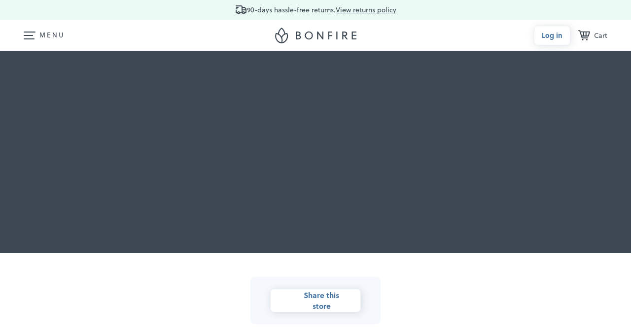

--- FILE ---
content_type: application/javascript
request_url: https://www.bonfire.com/app/home/not-found-controller-4f72dc51cd.js
body_size: -41
content:
!function(){"use strict";function n(n,e,o){function a(){o.get("unreachable-campaign")&&(i.unreachableCampaign=!0,e.Campaign.getRecommendedCampaigns({slug:o.get("unreachable-campaign")}).$promise.then(function(n){i.campaigns=n},function(n){console.log("error")})["finally"](function(){o.remove("unreachable-campaign")})),n.info("NotFoundController initiated")}var i=this;a()}angular.module("app.home").controller("NotFoundController",n),n.$inject=["Logger","HomeService","$cookies"]}();